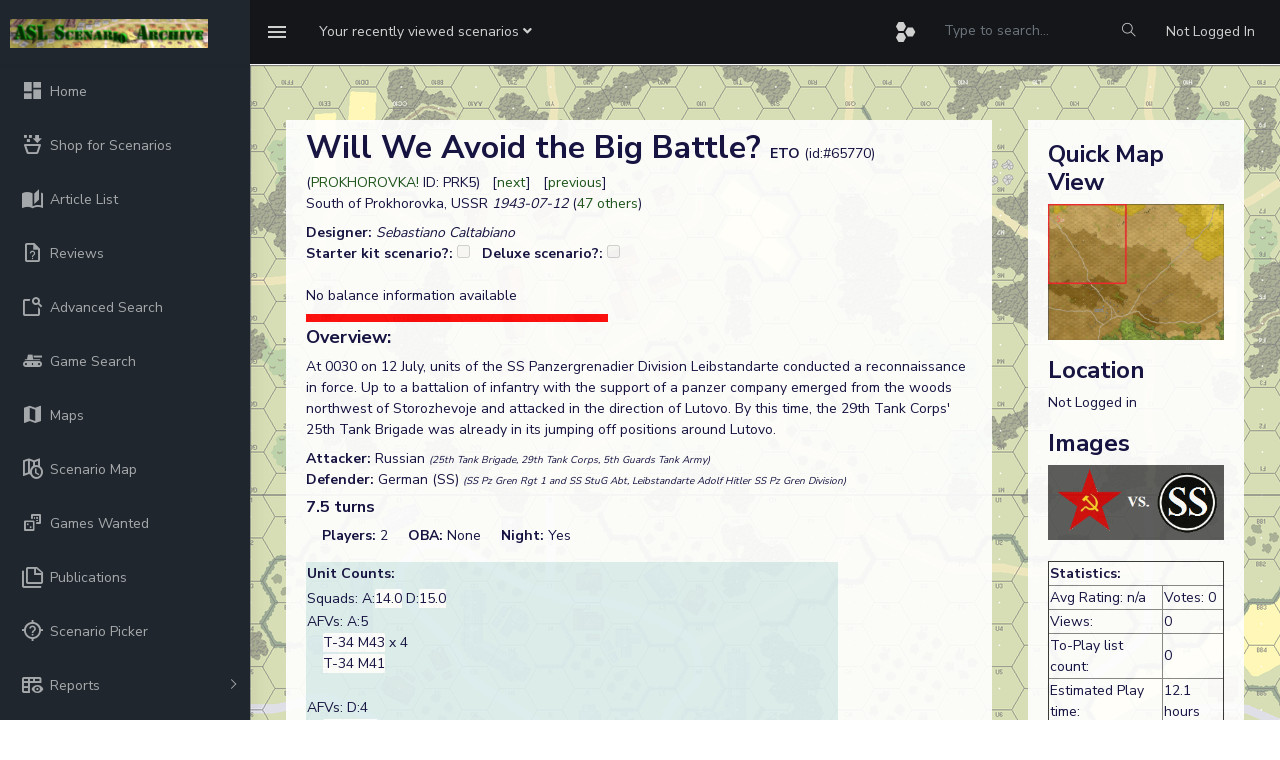

--- FILE ---
content_type: text/html; charset=UTF-8
request_url: https://aslscenarioarchive.com/scenario.php?id=65770
body_size: 8917
content:
<!DOCTYPE html>
<head>
    <meta charset="utf-8">
    <meta http-equiv="X-UA-Compatible" content="IE=edge">
    <!-- Tell the browser to be responsive to screen width -->
    <meta name="viewport" content="width=device-width, initial-scale=1">
    <meta name="description" content="">
    <meta name="author" content="">
    <!-- Favicon icon -->
    <link rel="icon" type="image/png" sizes="16x16" href="favicon.ico">
    <title>ASL Scenario Archive</title>
    <script src="https://cdn.jsdelivr.net/npm/chart.js"></script>
    <script src="https://cdn.jsdelivr.net/npm/chartjs-adapter-date-fns@3"></script>
    <!-- Custom CSS -->
    <script src="https://cdn.jsdelivr.net/npm/@mdi/font@7.4.47/scripts/verify.min.js"></script>
    <link href="https://cdn.jsdelivr.net/npm/@mdi/font@7.4.47/css/materialdesignicons.min.css" rel="stylesheet">
    <link href="./assets/libs/flot/css/float-chart.css" rel="stylesheet">
    <!-- Custom CSS -->
    <link href="./dist/css/style_asl_6.css" rel="stylesheet">
    <!-- HTML5 Shim and Respond.js IE8 support of HTML5 elements and media queries -->
    <!-- WARNING: Respond.js doesn't work if you view the page via file:// -->
    <!--[if lt IE 9]>
    <script src="https://oss.maxcdn.com/libs/html5shiv/3.7.0/html5shiv.js"></script>
    <script src="https://oss.maxcdn.com/libs/respond.js/1.4.2/respond.min.js"></script>
<![endif]-->
<script src="https://www.google.com/recaptcha/api.js" async defer></script>
 
 <script src="./assets/libs/jquery/dist/jquery.min.js"></script>
 <script src="https://code.jquery.com/ui/1.12.1/jquery-ui.min.js"></script>
<script type="text/javascript" src="https://cdn.jsdelivr.net/momentjs/latest/moment.min.js"></script>
<script type="text/javascript" src="https://cdn.jsdelivr.net/npm/daterangepicker/daterangepicker.min.js"></script>
<link rel="stylesheet" type="text/css" href="https://cdn.jsdelivr.net/npm/daterangepicker/daterangepicker.css" />
<!-- Include Tagify CSS -->
<link rel="stylesheet" href="https://cdn.jsdelivr.net/npm/@yaireo/tagify/dist/tagify.css">

<!-- Include Tagify JS -->
<script src="https://cdn.jsdelivr.net/npm/@yaireo/tagify/dist/tagify.min.js"></script>

</head>
<body onload="init()">

    <!-- ============================================================== -->
    <!-- Preloader - style you can find in spinners.css -->
    <!-- ============================================================== -->
    <div class="preloader">
        <div class="lds-ripple">
            <div class="lds-pos"></div>
            <div class="lds-pos"></div>
        </div>
    </div>
    <!-- ============================================================== -->
    <!-- Main wrapper - style you can find in pages.scss -->
    <!-- ============================================================== -->
        <div id="main-wrapper" data-sidebartype="full" class="">
        <!-- ============================================================== -->
        <!-- Topbar header - style you can find in pages.scss -->
        <!-- ============================================================== -->
        <header class="topbar" data-navbarbg="skin5">
            <nav class="navbar top-navbar navbar-expand-md navbar-dark">
                <div class="navbar-header" data-logobg="skin5">
                    <!-- This is for the sidebar toggle which is visible on mobile only -->
                    <a class="nav-toggler waves-effect waves-light d-block d-md-none" href="javascript:void(0)"><i class="ti-menu ti-close"></i></a>
                    <!-- ============================================================== -->
                    <!-- Logo -->
                    <!-- ============================================================== -->
                    <a class="navbar-brand" href="index.php">
                        <!-- Logo icon -->
                        <b class="logo-icon p-l-10">
                            <!--You can put here icon as well // <i class="wi wi-sunset"></i> //-->
                            <!-- Dark Logo icon -->
                            <img src="./assets/images/archive.png" alt="homepage" class="light-logo" />
                           
                        </b>
                        <!--End Logo icon -->
                         <!-- Logo text -->
                        <span class="logo-text">
                             <!-- dark Logo text -->
                             
                            
                        </span>
                        <!-- Logo icon -->
                        <!-- <b class="logo-icon"> -->
                            <!--You can put here icon as well // <i class="wi wi-sunset"></i> //-->
                            <!-- Dark Logo icon -->
                            <!-- <img src="./assets/images/logo-text.png" alt="homepage" class="light-logo" /> -->
                            
                        <!-- </b> -->
                        <!--End Logo icon -->
                    </a>
                    <!-- ============================================================== -->
                    <!-- End Logo -->
                    <!-- ============================================================== -->
                    <!-- ============================================================== -->
                    <!-- Toggle which is visible on mobile only -->
                    <!-- ============================================================== -->
                    <a class="topbartoggler d-block d-md-none waves-effect waves-light" href="javascript:void(0)" data-toggle="collapse" data-target="#navbarSupportedContent" aria-controls="navbarSupportedContent" aria-expanded="false" aria-label="Toggle navigation"><i class="ti-more"></i></a>
                </div>
                <!-- ============================================================== -->
                <!-- End Logo -->
                <!-- ============================================================== -->
                <div class="navbar-collapse collapse" id="navbarSupportedContent" data-navbarbg="skin5">
                    <!-- ============================================================== -->
                    <!-- toggle and nav items -->
                    <!-- ============================================================== -->
                    <ul class="navbar-nav float-left mr-auto">
                        <li class="nav-item d-none d-md-block"><a class="nav-link sidebartoggler waves-effect waves-light" href="javascript:void(0)" data-sidebartype="mini-sidebar"><i class="mdi mdi-menu font-24"></i></a></li>
                        <!-- ============================================================== -->
                        <!-- create new -->
                        <!-- ============================================================== -->
                        <li class="nav-item dropdown">
                            <a class="nav-link dropdown-toggle" href="#" id="navbarDropdown" role="button" data-toggle="dropdown" aria-haspopup="true" aria-expanded="false">
                             <span class="d-none d-md-block"><span class="no-wrap">Your recently viewed scenarios <i class="fa fa-angle-down"></i></span></span>
                             <span class="d-block d-md-none"><i class="fa fa-plus"></i></span>   
                            </a>
                            <div class="dropdown-menu" aria-labelledby="navbarDropdown">
                                                                <!--                          
                                <div class="dropdown-divider"></div>
                                <a class="dropdown-item" href="#"></a> -->
                            </div>
                        </li>
                        <!-- ============================================================== -->
                        <!-- Search -->
                        <!-- ============================================================== -->
                       
                    </ul>
                    <!-- ============================================================== -->
                    <!-- Right side toggle and nav items -->
                    <!-- ============================================================== -->
                    <ul class="navbar-nav float-right">
                        <!-- ============================================================== -->
                        <!-- Comment -->
                        <!-- ============================================================== -->
                        <!-- <li class="nav-item dropdown">
                            <a class="nav-link dropdown-toggle waves-effect waves-dark" href="" data-toggle="dropdown" aria-haspopup="true" aria-expanded="false"> <i class="mdi mdi-bell font-24"></i>
                            </a>
                             <div class="dropdown-menu" aria-labelledby="navbarDropdown">
                                <a class="dropdown-item" href="#">Action</a>
                                <a class="dropdown-item" href="#">Another action</a>
                                <div class="dropdown-divider"></div>
                                <a class="dropdown-item" href="#">Something else here</a>
                            </div>
                        </li> -->
                        <!-- ============================================================== -->
                        <!-- End Comment -->
                        <!-- ============================================================== -->
                        <!-- ============================================================== -->
                        <!-- Messages -->
                        <!-- ============================================================== -->
                        <li class="nav-item dropdown">
                            <a class="nav-link dropdown-toggle waves-effect waves-dark" href="#" id="2" data-toggle="dropdown" aria-haspopup="true" aria-expanded="false"> <i class="font-24 mdi mdi-hexagon-multiple"></i>
                            </a>
                            <div class="dropdown-menu dropdown-menu-right mailbox animated bounceInDown" aria-labelledby="2">
                                <ul class="list-style-none">
                                    <li>
                                        <div class="">

                                            <a href="scenario.php?id=62329" class="link border-top">
         <div class="d-flex no-block align-items-left p-10"><span class="btn btn-secondary btn-circle"><i class="mdi mdi-dice-1"></i></span>
             <div class="m-l-10">
                 <h5 class="m-b-0"> Food Fight</h5> 
                 <span class="mail-desc"> GOUREAU played the scenario</span> 
             </div></div></a><a href="scenario.php?id=58209" class="link border-top">
         <div class="d-flex no-block align-items-left p-10"><span class="btn btn-success btn-circle"><i class="mdi mdi-dice-2"></i></span>
             <div class="m-l-10">
                 <h5 class="m-b-0"> Textbook Attack</h5> 
                 <span class="mail-desc"> Guru Bob played the scenario</span> 
             </div></div></a><a href="scenario.php?id=56297" class="link border-top">
         <div class="d-flex no-block align-items-left p-10"><span class="btn btn-danger btn-circle"><i class="mdi mdi-dice-3"></i></span>
             <div class="m-l-10">
                 <h5 class="m-b-0"> ...and Here We Damned Well Stay</h5> 
                 <span class="mail-desc"> wwillow played the scenario</span> 
             </div></div></a><a href="scenario.php?id=56234" class="link border-top">
         <div class="d-flex no-block align-items-left p-10"><span class="btn btn-warning btn-circle"><i class="mdi mdi-dice-4"></i></span>
             <div class="m-l-10">
                 <h5 class="m-b-0"> Cream of the Crop</h5> 
                 <span class="mail-desc"> Dave played the scenario</span> 
             </div></div></a><a href="scenario.php?id=64969" class="link border-top">
         <div class="d-flex no-block align-items-left p-10"><span class="btn btn-info btn-circle"><i class="mdi mdi-dice-5"></i></span>
             <div class="m-l-10">
                 <h5 class="m-b-0"> The Party Ends at Neunen</h5> 
                 <span class="mail-desc"> Dave played the scenario</span> 
             </div></div></a><a href="scenario.php?id=62630" class="link border-top">
         <div class="d-flex no-block align-items-left p-10"><span class="btn btn-primary btn-circle"><i class="mdi mdi-dice-6"></i></span>
             <div class="m-l-10">
                 <h5 class="m-b-0"> Resignation Supermen</h5> 
                 <span class="mail-desc"> Paul Legg played the scenario</span> 
             </div></div></a>                          
                                            
                                        </div>
                                    </li>
                                </ul>
                            </div>
                        </li>
                        <!-- ============================================================== -->
                        <!-- End Messages -->
                        <!-- ============================================================== -->

                        <!-- ============================================================== -->
                        <!-- User profile and search -->
                        <!-- ============================================================== -->
                        <li> <form method=post action="adsearch.php"><input type="hidden" name="search" value="1"/><input type="hidden" name="start" value="0"/><input type="text" name="title" style="background-color: #141619; color:#a1aab2;border: 0px;line-height: 3.5;" class="form-control" placeholder="Type to search..." onkeyup="showHint(this.value)">
                            <input  type="submit" name="update" value=" Apply " 
                                style="position: absolute; height: 0px; width: 0px; border: none; padding: 0px;"
                                hidefocus="true" tabindex="-1"/></form>
                            </li>
                             <li class="nav-item search-box"> <a class="nav-link waves-effect waves-dark" href="javascript:void(0)"><i class="ti-search"></i></a>
                           <form method=post action="adsearch.php" class="app-search position-absolute">
                                 <input type="hidden" name="search" value="1"/><input type="hidden" name="start" value="0"/>
                                <input type="text" name="title" class="form-control" placeholder="Type to search" onkeyup="showHint(this.value)"> 
                                <a class="srh-btn"><i class="ti-close"></i></a>
                            </form>
                        </li>
                       
                        <li class="nav-item dropdown"> <a class="nav-link " href="authentication-login.php" id="navbarDropdown" ><span class="d-none d-md-block">Not Logged In</span></a></li>
                        <!-- ============================================================== -->
                        <!-- User profile and search -->
                        <!-- ============================================================== -->
                    </ul>
                </div>
            </nav>
        </header>
        <!-- ============================================================== -->
        <!-- End Topbar header -->
        <!-- ============================================================== -->
        <!-- ============================================================== -->
        <!-- Left Sidebar - style you can find in sidebar.scss  -->
        <!-- ============================================================== -->
        <aside class="left-sidebar" data-sidebarbg="skin5">
            <!-- Sidebar scroll-->
            <div class="scroll-sidebar">
                <!-- Sidebar navigation-->
                <nav class="sidebar-nav">
                    <ul id="sidebarnav" class="p-t-30">
                        <li class="sidebar-item"> <a class="sidebar-link waves-effect waves-dark sidebar-link" href="index.php" aria-expanded="false"><i class="mdi mdi-view-dashboard"></i><span class="hide-menu">Home</span></a></li>
                        <li class="sidebar-item"> <a class="sidebar-link waves-effect waves-dark sidebar-link" href="shop.php" aria-expanded="false"><i class="mdi  mdi-basket-fill"></i><span class="hide-menu">Shop for Scenarios</span></a></li>
                        <li class="sidebar-item"> <a class="sidebar-link waves-effect waves-dark sidebar-link" href="articles.php?full=1" aria-expanded="false"><i class="mdi mdi-book-open-page-variant"></i><span class="hide-menu">Article List</span></a></li>
                        <li class="sidebar-item"> <a class="sidebar-link waves-effect waves-dark sidebar-link" href="reviews.php?latest=1" aria-expanded="false"><i class="mdi mdi-file-question-outline"></i><span class="hide-menu">Reviews</span></a></li>
                        <li class="sidebar-item"> <a class="sidebar-link waves-effect waves-dark sidebar-link" href="adsearch.php" aria-expanded="false"><i class="mdi mdi-feature-search-outline"></i><span class="hide-menu">Advanced Search</span></a></li>
                          <li class="sidebar-item"> <a class="sidebar-link waves-effect waves-dark sidebar-link" href="gameSearch.php" aria-expanded="false"><i class="mdi mdi-tank"></i><span class="hide-menu">Game Search</span></a></li>
                         <li class="sidebar-item"> <a class="sidebar-link waves-effect waves-dark sidebar-link" href="maps.php" aria-expanded="false"><i class="mdi mdi-map"></i><span class="hide-menu">Maps</span></a></li>
                                                <li class="sidebar-item"> <a class="sidebar-link waves-effect waves-dark sidebar-link" href="scenarioMap.php" aria-expanded="false"><i class="mdi mdi-map-clock-outline"></i><span class="hide-menu">Scenario Map</span></a></li>
                        <li class="sidebar-item"> <a class="sidebar-link waves-effect waves-dark sidebar-link" href="gameswanted.php" aria-expanded="false"><i class="mdi mdi-dice-multiple-outline"></i><span class="hide-menu">Games Wanted</span></a></li>
                        <li class="sidebar-item"> <a class="sidebar-link waves-effect waves-dark sidebar-link" href="publications.php?startswith=A" aria-expanded="false"><i class="mdi mdi-note-multiple-outline"></i><span class="hide-menu">Publications</span></a></li>
                        <li class="sidebar-item"> <a class="sidebar-link waves-effect waves-dark sidebar-link" href="scenPicker.php" aria-expanded="false"><i class="mdi mdi-crosshairs-question"></i><span class="hide-menu">Scenario Picker</span></a></li>
                        <li class="sidebar-item"> <a class="sidebar-link has-arrow waves-effect waves-dark" href="javascript:void(0)" aria-expanded="false"><i class="mdi mdi-table-headers-eye"></i><span class="hide-menu">Reports </span></a>
                            <ul aria-expanded="false" class="collapse  first-level">
                                <li class="sidebar-item"><a href="report.php?r=balance" class="sidebar-link"><i class="mdi mdi-scale-balance"></i><span class="hide-menu"> Balance </span></a></li>
                                <li class="sidebar-item"><a href="statistics.php" class="sidebar-link"><i class="mdi mdi-chart-pie"></i><span class="hide-menu"> Statistics </span></a></li>
                            </ul>
                        </li>
                        <li class="sidebar-item"> <a class="sidebar-link waves-effect waves-dark sidebar-link" href="contact.php" aria-expanded="false"><i class="mdi mdi-card-account-mail-outline"></i><span class="hide-menu">Contact</span></a></li>
                        <li class="sidebar-item"> <a class="sidebar-link waves-effect waves-dark sidebar-link" href="events.php" aria-expanded="false"><i class="mdi mdi-calendar-month"></i><span class="hide-menu">Events</span></a></li>
                        <li class="sidebar-item"> <a class="sidebar-link waves-effect waves-dark sidebar-link" href="lists.php" aria-expanded="false"><i class="mdi mdi-format-list-bulleted-type"></i><span class="hide-menu">Scenario Lists</span></a></li>
                                                <li class="sidebar-item"> <a class="sidebar-link has-arrow waves-effect waves-dark" href="javascript:void(0)" aria-expanded="false"><i class="mdi mdi-information-outline"></i><span class="hide-menu">Information </span></a>
                            <ul aria-expanded="false" class="collapse  first-level">
                            <li class="sidebar-item"><a href="rest.php" class="sidebar-link"><i class="mdi mdi-api"></i><span class="hide-menu"> REST API </span></a></li>
                                <li class="sidebar-item"><a href="privacy.php" class="sidebar-link"><i class="mdi mdi-account-lock"></i><span class="hide-menu"> Privacy policy </span></a></li>
                                <li class="sidebar-item"><a href="terms.php" class="sidebar-link"><i class="mdi mdi-note-text-outline"></i><span class="hide-menu"> Terms and Conditions </span></a></li>
                            </ul>
                        </li>
                        <li class="sidebar-item"> <a class="sidebar-link has-arrow waves-effect waves-dark" href="javascript:void(0)" aria-expanded="false"><i class="mdi mdi-account-key"></i><span class="hide-menu">Login/Register </span></a>
                            <ul aria-expanded="false" class="collapse  first-level">
                                <li class="sidebar-item"><a href="authentication-login.php" class="sidebar-link"><i class="mdi mdi-login"></i><span class="hide-menu"> Login </span></a></li>
                                <li class="sidebar-item"><a href="register.php" class="sidebar-link"><i class="mdi mdi-head-plus-outline"></i><span class="hide-menu"> Register </span></a></li>
                            </ul>
                        </li>
                        
                    </ul>
                </nav>
                <!-- End Sidebar navigation -->
            </div>
            <!-- End Sidebar scroll-->
        </aside>
        <!-- ============================================================== -->
        <!-- End Left Sidebar - style you can find in sidebar.scss  -->
        <!-- ============================================================== -->

        
        <!-- ============================================================== -->
        <!-- Page wrapper  -->
        <!-- ============================================================== -->
        <div class="page-wrapper">
            <!-- ============================================================== -->
            <!-- Bread crumb and right sidebar toggle -->
            <!-- ============================================================== -->
             <div class="page-breadcrumb">
               
               <div class="card transparent-card"><span id="txtHint"></span></div><div>	<div class="row">
					<!-- column -->
						<div class="col-lg-9">
							<div class="card m-3"><div class="card-body"><div><font size=6><b>Will We Avoid the Big Battle?  </b></font><b>ETO</b> (id:#65770)</div><div> (<a href=viewPub.php?id=2235>PROKHOROVKA!</a> ID: PRK5) &nbsp; [<a href='scenario.php?id=65771'>next</a>] &nbsp; [<a href='scenario.php?id=65769'>previous</a>]</div><div></div><div>South of Prokhorovka, USSR<i> 
  
  1943-07-12</i> (<a data-toggle="collapse" href="#collapseExample" role="button" aria-expanded="false" aria-controls="collapseExample">47 others</a>)
  
<div class="collapse" id="collapseExample">
  <div class="card card-body"><div><span>A 51: <a href=scenario.php?id=56301>Clash Along the Psel</a> (<a href=viewPub.php?id=735>AH:ASL Annual `93a</a>)</span><br/><span>J51: <a href=scenario.php?id=56450>Canicatti</a> (<a href=viewPub.php?id=744>ASL Journal # 3</a>)</span><br/><span>J54: <a href=scenario.php?id=56453>Showtime</a> (<a href=viewPub.php?id=744>ASL Journal # 3</a>)</span><br/><span>OA08: <a href=scenario.php?id=56544>A Parting Blow</a> (<a href=viewPub.php?id=751>Out of the Attic</a>)</span><br/><span>HoW  2: <a href=scenario.php?id=56793>Canicatti</a> (<a href=viewPub.php?id=857>Hell on Wheels Battle Pack</a>)</span><br/><span>CH160: <a href=scenario.php?id=57114>Knifing the Bodyguard</a> (<a href=viewPub.php?id=877>Critical Hit # 6.4</a>)</span><br/><span>HB 8: <a href=scenario.php?id=57291>The Woodsmen</a> (<a href=viewPub.php?id=877>Critical Hit # 6.4</a>)</span><br/><span>CH 58: <a href=scenario.php?id=56999>Death Ride</a> (<a href=viewPub.php?id=888>Critical Hit # 3.1</a>)</span><br/><span>HB 6: <a href=scenario.php?id=57289>Clash of the Titans</a> (<a href=viewPub.php?id=918>Hell's Bridgehead</a>)</span><br/><span>IC  9: <a href=scenario.php?id=57983>A Parting Blow</a> (<a href=viewPub.php?id=995>In Contact</a>)</span><br/><span>LSSAH27: <a href=scenario.php?id=58249>Thrust to the North</a> (<a href=viewPub.php?id=1038>Leibstandarte Pack 4 - Turning of the Tide!</a>)</span><br/><span>O69.2: <a href=scenario.php?id=58497>Bees' Nest</a> (<a href=viewPub.php?id=1119>On All Fronts # 69</a>)</span><br/><span>O70.1: <a href=scenario.php?id=58498>Armor Leader: Kursk</a> (<a href=viewPub.php?id=1126>On All Fronts # 70</a>)</span><br/><span>PJ2.3: <a href=scenario.php?id=58636>Shoot-Out on Hill 41</a> (<a href=viewPub.php?id=1179>OAF Playtester's Journal # 2</a>)</span><br/><span>1002: <a href=scenario.php?id=59081>The Big One</a> (<a href=viewPub.php?id=1303>Monster Pack # 1.1</a>)</span><br/><span>1002.1: <a href=scenario.php?id=59082>The Big One: The Men Who Would Be Kings of the Hill</a> (<a href=viewPub.php?id=1303>Monster Pack # 1.1</a>)</span><br/><span>1002.2: <a href=scenario.php?id=59083>The Big One: The Aunt of All Tank Battles</a> (<a href=viewPub.php?id=1303>Monster Pack # 1.1</a>)</span><br/><span>1002.3: <a href=scenario.php?id=59084>The Big One: A Peaceful Little Village</a> (<a href=viewPub.php?id=1303>Monster Pack # 1.1</a>)</span><br/><span>1002.4: <a href=scenario.php?id=59085>The Big One: Into the Woods</a> (<a href=viewPub.php?id=1303>Monster Pack # 1.1</a>)</span><br/><span>FrF29: <a href=scenario.php?id=60338>Sting of the Italian Hornet</a> (<a href=viewPub.php?id=1529>Friendly Fire Pack 4</a>)</span><br/><span>AP47: <a href=scenario.php?id=60400>Insult to Injury</a> (<a href=viewPub.php?id=1540>ASL Action Pack # 5 East Front</a>)</span><br/><span>B32-2: <a href=scenario.php?id=60732>Prokhorovka Melee</a> (<a href=viewPub.php?id=1578>Breakout! # 32</a>)</span><br/><span>BFP-101: <a href=scenario.php?id=61351>Panzer Spirit</a> (<a href=viewPub.php?id=1647>BFP 4:  Crucible of Steel</a>)</span><br/><span>BFP-102: <a href=scenario.php?id=61352>Tolstoy Woods</a> (<a href=viewPub.php?id=1647>BFP 4:  Crucible of Steel</a>)</span><br/><span>BFP-103: <a href=scenario.php?id=61353>Knife in the Flank</a> (<a href=viewPub.php?id=1647>BFP 4:  Crucible of Steel</a>)</span><br/><span>BFP-104: <a href=scenario.php?id=61354>Flying Turrets</a> (<a href=viewPub.php?id=1647>BFP 4:  Crucible of Steel</a>)</span><br/><span>HB3 #6: <a href=scenario.php?id=64889>Clash of Titans</a> (<a href=viewPub.php?id=1659>Hell's Bridgehead 3</a>)</span><br/><span>OG 1.1: <a href=scenario.php?id=59261>Knifing the Bodyguard</a> (<a href=viewPub.php?id=1682>Coastal Fortress</a>)</span><br/><span>BoF08: <a href=scenario.php?id=61776>Sting of the Italian Hornet</a> (<a href=viewPub.php?id=1698>Best of Friends</a>)</span><br/><span>RR #36: <a href=scenario.php?id=63719>Michael's Miracle</a> (<a href=viewPub.php?id=1995>Russian Rarities 4</a>)</span><br/><span>BR9: <a href=scenario.php?id=64178>Drillo HG Reconquest</a> (<a href=viewPub.php?id=2044>Biazza Ridge</a>)</span><br/><span>BR10: <a href=scenario.php?id=64188>Road Junction "Y"</a> (<a href=viewPub.php?id=2044>Biazza Ridge</a>)</span><br/><span>Mission 7: <a href=scenario.php?id=65148>Breaking Citadel</a> (<a href=viewPub.php?id=2158>White Mammoths</a>)</span><br/><span>PRK6: <a href=scenario.php?id=65771>Taking Oktyabrsky</a> (<a href=viewPub.php?id=2235>PROKHOROVKA!</a>)</span><br/><span>PRK7: <a href=scenario.php?id=65772>Yamki to Sovkhoz Stalinsk</a> (<a href=viewPub.php?id=2235>PROKHOROVKA!</a>)</span><br/><span>PRK8: <a href=scenario.php?id=65773>Attack from the Psel</a> (<a href=viewPub.php?id=2235>PROKHOROVKA!</a>)</span><br/><span>PRK9: <a href=scenario.php?id=65774>Thrust Beyond Storozhevoje</a> (<a href=viewPub.php?id=2235>PROKHOROVKA!</a>)</span><br/><span>PRK10: <a href=scenario.php?id=65775>Breakthrough in Komsomolets</a> (<a href=viewPub.php?id=2235>PROKHOROVKA!</a>)</span><br/><span>PRK11: <a href=scenario.php?id=65776>Andreevka-Vasilyevka Sector</a> (<a href=viewPub.php?id=2235>PROKHOROVKA!</a>)</span><br/><span>PRK12: <a href=scenario.php?id=65777>A Soviet Reckless Charge</a> (<a href=viewPub.php?id=2235>PROKHOROVKA!</a>)</span><br/><span>PRKSK1: <a href=scenario.php?id=65778>Attacking 241.6 Hill</a> (<a href=viewPub.php?id=2235>PROKHOROVKA!</a>)</span><br/><span>PRKSK2: <a href=scenario.php?id=65779>Totenkopf Boundary Defense</a> (<a href=viewPub.php?id=2235>PROKHOROVKA!</a>)</span><br/><span>PRK CG: <a href=scenario.php?id=65780>Tank Fields of Prokhorovka</a> (<a href=viewPub.php?id=2235>PROKHOROVKA!</a>)</span><br/><span>CH 58: <a href=scenario.php?id=66103>Death Ride</a> (<a href=viewPub.php?id=2271>Critical Hit #3.1 2022 Reprint</a>)</span><br/><span>GD26: <a href=scenario.php?id=66223>The Clash of Steel</a> (<a href=viewPub.php?id=2288>Großdeutschland Pack 3: High Tide at Kursk</a>)</span><br/><span>RPT200: <a href=scenario.php?id=66702>Red Hot Hannibal</a> (<a href=viewPub.php?id=2345>Rally Point #20</a>)</span><br/><span>S108: <a href=scenario.php?id=67145>Panzerkeil at Prokhorovka</a> (<a href=viewPub.php?id=2410>Basic Training: Issue One</a>)</span><br/></div></div></div></div><div class="mt-2"><b>Designer: </b><i>Sebastiano Caltabiano</i></div><div></div><div><span><b>Starter kit scenario?: </b><input name=skCheck type=checkbox unchecked disabled>&nbsp; &nbsp;<b>Deluxe scenario?: </b><input name=deluxeCheck type=checkbox unchecked disabled></span></div><tr><td>&nbsp;</td></tr><div>No balance information available</div><div><span><img src="graph.php?per=0" title="100% pro German (SS)" alt="0%" /></span></div><div><h4>Overview: </h4>At 0030 on 12 July, units of the SS Panzergrenadier Division Leibstandarte conducted a reconnaissance in force.  Up to a battalion of infantry with the support of a panzer company emerged from the woods northwest of Storozhevoje and attacked in the direction of Lutovo.  By this time, the 29th Tank Corps' 25th Tank Brigade was already in its jumping off positions around Lutovo.</div><div class="mt-2 "><b>Attacker: </b>Russian <i><font size=1>(25th Tank Brigade, 29th Tank Corps, 5th Guards Tank Army)</font></i></div><div><b> Defender: </b>German (SS)  <i><font size=1>(SS Pz Gren Rgt 1 and SS StuG Abt, Leibstandarte Adolf Hitler SS Pz Gren Division)</font></i>&nbsp;&nbsp;</div><script>
function showDependencies() {
  var x = document.getElementById("dependencies");
  if (x.style.display === "none") {
    x.style.display = "block";
  } else {
    x.style.display = "none";
  }
};</script><h5 class="mt-2">7.5 turns </h5>  &nbsp; &nbsp; <b>Players: </b>2  &nbsp; &nbsp; <b>OBA: </b>None  &nbsp; &nbsp; <b>Night: </b>Yes<div class="mt-3"><table bgcolor='#ddeeee' width="80%" ><tr><td bgcolor=#ddeeee width=400><b>Unit Counts: </b></td></tr></td></tr><tr><td><tr><td>Squads: A:<span class="ml-0 rounded-top" style="background-color: white;">14.0</span> D:<span class="ml-0 rounded-top" style="background-color: white;">15.0</span></td></tr><tr><td>AFVs: A:5<div><span title="Vehicle note: 16" class="ml-3 rounded-top" style="background-color: white;">T-34 M43</span> x 4<br/> <span title="Vehicle note: 14"  class="ml-3 rounded-top" style="background-color: white;">T-34 M41</span><br/><br/></div></td></tr><tr><td>AFVs: D:4<div><span title="Vehicle note: 34" class="ml-3 rounded-top" style="background-color: white;">StuG IIIG</span> x 4<br/> <br/></div></td></tr><tr><td>Guns: A:0 D:2 <div><span title="Ordnance note: 8" class="ml-3 rounded-top" style="background-color: white;">5cm PaK 38</span><br/><span title="Ordnance note: 2" class="ml-3 rounded-top" style="background-color: white;">8cm GrW 34</span><br/></div></table></div><form method=POST action=scenario.php><input type=hidden name=updateVC value=1><input type=hidden name=id value=65770>
	<div class=mt-3><h4>Victory Conditions:</h4><table><tr><td align=right >Exit VP: </td><td><input type=checkbox name=is_exit DISABLED></td><td align=right >Building Control VC: </td><td><input type=checkbox name=is_building DISABLED></td><td align=right >Area Control VC: </td><td><input type=checkbox name=is_area DISABLED></td></tr><tr><td align=right ><b>Unit Based VC: </td><td><input type=checkbox name=is_unit checked DISABLED></td><td align=right >LOS Style VC: </td><td><input type=checkbox name=is_los DISABLED></td><td align=right >CVP Cap: </td><td><input type=checkbox name=is_cvp DISABLED></td></tr></table></div></form><div><table><tr><td><b>Misc Rules: </b><td>Night rules, NVR 3</td></tr></table></div><div><table><tr><td><b>Map Board(s): </b></td><td><div><span id="thumbwrap" style="background-color:lightgreen;"><a class="thumb" href="#">PRKY<span><img width="400" src="images/boardfiles/af_prk_y.gif" alt=""></span></a></span>  <a href="#dep" onclick="showDependencies()"><font size=1><i>Show/hide map dependencies</i></font></a></div></tr></table></div><div style="display:none;" id="dependencies"><a href="#dep" ></a><table class="aslResponsiveTable table"><tr><th>Publication</th><th>Board</th></tr><tr><td><a href=viewPub?id2235>PROKHOROVKA!</a></td><td>PRKY</td></tr></table></div><div><table><tr><td><b>Overlays: </b></td> <td bgcolor=yellow>NONE</td><td/></tr></table></div><div><b>Errata</b> (source)</div><table></table><div class="mt-3"><b>Players wanting to play this game/Request a match:</b><table></table></div>

	<!-- <div class="card-body"> -->
                            <h4 class="mt-4 card-title m-b-0">Scenario info</h4>
                            <!-- Nav tabs -->
                            <ul class="nav nav-tabs" role="tablist">
                                <li class="nav-item"> <a class="nav-link active" data-toggle="tab" href="#playings" role="tab"><span class="hidden-sm-up"></span> <span class="hidden-xs-down">Recent Playings</span></a> </li>
                                <li class="nav-item"> <a class="nav-link" data-toggle="tab" href="#updates" role="tab"><span class="hidden-sm-up"></span> <span class="hidden-xs-down">Latest Updates</span></a> </li>
                                <li class="nav-item"> <a class="nav-link" data-toggle="tab" href="#files" role="tab"><span class="hidden-sm-up"></span> <span class="hidden-xs-down">User Files</span></a> </li>
								<li class="nav-item"> <a class="nav-link" data-toggle="tab" href="#lists" role="tab"><span class="hidden-sm-up"></span> <span class="hidden-xs-down">Public Lists</span></a> </li>
								<li class="nav-item"> <a class="nav-link" data-toggle="tab" href="#comments" role="tab"><span class="hidden-sm-up"></span> <span class="hidden-xs-down">Comments</span></a> </li>
								<li class="nav-item"> <a class="nav-link" data-toggle="tab" href="#links" role="tab"><span class="hidden-sm-up"></span> <span class="hidden-xs-down">Links/References</span></a> </li>
                       
						    </ul>
                            <!-- Tab panes -->
                            <div class="tab-content tabcontent-border">
                                <div class="tab-pane active" id="playings" role="tabpanel">
                                    <div class="p-20">
										<div class="mt-3"><b>Last Played:</b></div><div class="table-responsive"><table class="aslResponsiveTable table"><a name=playings /><tr><th>Date</th><th>Reporter</th><th></th><th>Opponent</th><th>Bal.</th><th>Result</th><th>Time</th><th>Comments</th></tr></table></div><div class="float-right">View <a href=scenario.php?id=65770&viewAllPlayings#playings>all</a> or <a href=scenarioBalance.php?id=65770>balance report</a></div>                                    </div>
                                </div>
                                <div class="tab-pane  p-20" id="updates" role="tabpanel">
                                    <div class="p-20">
									<table class="aslTable"><tr><th><b>Action</b></th><th><b>Date</b></th></tr><tr><td><i>hoxson1</i> Modified the overview</td><td>2022-01-19 05:45:59</td></tr><tr><td><i>hoxson1</i> Modified the unit counts</td><td>2022-01-18 23:34:08</td></tr><tr><td><i>hoxson1</i> Modified the Attacker's AFVs</td><td>2022-01-18 23:34:08</td></tr><tr><td><i>hoxson1</i> Modified the misc. rules</td><td>2022-01-18 23:32:27</td></tr><tr><td><i>hoxson1</i> Modified the unit counts</td><td>2022-01-18 23:31:48</td></tr></table>                                    </div>
                                </div>
                                <div class="tab-pane p-20" id="files" role="tabpanel">
                                    <div class="p-20">
											<table width="100%" class="aslTable"><tr><th><b>File</b></th><th><b>Description</th><th><b>User</th><th><b>Views</th></tr><tr><td><a href=viewFile.php?id=35949> (night sov-SS.png)</a></td><td>Image</td><td>hoxson1</td><td>1002</td></tr><tr><td><a href=viewFile.php?id=35970> (PRK avoid map.png)</a></td><td>Map Image</td><td>hoxson1</td><td>1070</td></tr></table>                                    </div>
                                </div>
								<div class="tab-pane p-20" id="lists" role="tabpanel">
                                    <div class="p-20">
										<div><table class="aslTable"><tr><th><b>Description</b></th><th><b>Uploaded by</th></tr></table></div>  								   </div>
                                </div>
								<div class="tab-pane p-20" id="comments" role="tabpanel">
                                    <div class="p-20">
										<div><table class="aslTable"><tr><th><b>Title</b></th><th><b>Author</th><th><b>Date</b></th></tr></table></div>									</div>
								</div>
								<div class="tab-pane p-20" id="links" role="tabpanel">
                                    <div class="p-20">
											<div class="mt-3"><table class="aslTable"><tr><th><b>Description</b></th><th><b>Uploaded by</th></tr></table></div>									</div>
								</div>
                            </div>
                        <!-- </div> -->


    </div></div></div>    <div class="col-lg-3"><div class="card mt-3 mr-3"><div class="card-body"><div class="mt-3"><h3>Quick Map View</h3><div><a href='/uploads/02.2022/PRK_avoid_map.png'><img width="100%" src='/uploads/02.2022/PRK_avoid_map.png'></a></div></div><div class="mt-3"><h3>Location</h3></div>Not Logged in<div class="mt-3"><h3>Images</h3><div><a href=viewFile.php?id=35949><img border=1 width="100%" src='/uploads/02.2022/night_sov-SS.png'></img></a></div><div><font size=2><i></i></font></div><tr><td>&nbsp;</td></tr><tr><td align=left><table width="100%" border=1><tr><td colspan=2><b>Statistics:</b></td></tr><tr><td>Avg Rating: n/a</td><td>Votes: 0</td></tr><td>Views: </td><td>0</td></tr><tr><td>To-Play list count: </td><td>0</td></tr><tr><td>Estimated Play time: </td><td>12.1 hours</td></tr><tr><td>Recorded Games: </td><td>0</td></tr><table border=1 width="100%"><tr><td colspan=3><b>Archive recorded plays:</b></td></tr><tr><td> Russian</td><td>0</td></tr><tr><td> German (SS)</td><td>0</td></tr><tr><td> Drawn:</td><td>0</td></tr></table><p><table><tr><td><b>ROAR Data:</b> (as of today)<br/><i>Will We Avoid the Big Battle?</i><br/><font size=1>[Log in to Confirm or Edit]</font></td></tr><table border=1 width="100%"><tr><td>[A] Russian </td><td>0</td></tr><tr><td>[D] German </td><td>0</td></tr></table></div></div></div></div></div> </div>
<!-- ============================================================== -->
            <!-- footer -->
            <!-- ============================================================== -->
            <footer class="footer text-center">
                All Rights Reserved. (c)2022 Dave Ramsey.
            </footer>
            <!-- ============================================================== -->
            <!-- End footer -->
            <!-- ============================================================== -->
        </div>
        <!-- ============================================================== -->
        <!-- End Page wrapper  -->
        <!-- ============================================================== -->
    </div>
    <!-- ============================================================== -->
    <!-- End Wrapper -->
    <!-- ============================================================== -->
    <!-- ============================================================== -->
    <!-- All Jquery -->
    <!-- ============================================================== -->
   
    <!-- Bootstrap tether Core JavaScript -->
    <script src="./assets/libs/popper.js/dist/umd/popper.min.js"></script>
    <script src="./assets/libs/bootstrap/dist/js/bootstrap.min.js"></script>
    <script src="./assets/libs/perfect-scrollbar/dist/perfect-scrollbar.jquery.min.js"></script>
    <script src="./assets/extra-libs/sparkline/sparkline.js"></script>
    <!--Wave Effects -->
    <script src="./dist/js/waves.js"></script>
    <!--Menu sidebar -->
    <script src="./dist/js/sidebarmenu.js"></script>
    <!--Custom JavaScript -->
    <script src="./dist/js/custom.min.js"></script>
    <!--This page JavaScript -->
    <!-- <script src="./dist/js/pages/dashboards/dashboard1.js"></script> -->
    <!-- Charts js Files -->
    <script src="./dist/js/asl_2.js"></script>
    <script src="./assets/libs/flot/excanvas.js"></script>
    <script src="./assets/libs/flot/jquery.flot.js"></script>
    <script src="./assets/libs/flot/jquery.flot.pie.js"></script>
    <script src="./assets/libs/flot/jquery.flot.time.js"></script>
    <script src="./assets/libs/flot/jquery.flot.stack.js"></script>
    <script src="./assets/libs/flot/jquery.flot.crosshair.js"></script>
    <script src="./assets/libs/flot.tooltip/js/jquery.flot.tooltip.min.js"></script>
    <script src="./dist/js/pages/chart/chart-page-init.js"></script>
    <script src="https://cdn.jsdelivr.net/npm/chart.js@2.9.3/dist/Chart.min.js"></script>

    <script>
(function () {
  function writeCookie(isMini) {
    document.cookie = "sidebarMini=" + (isMini ? "1" : "0") + "; path=/; max-age=" + (60*60*24*365);
  }

  // Capture clicks on any likely toggles (theme-dependent)
  document.addEventListener("click", function (e) {
    const t = e.target.closest(".nav-toggler, .sidebartoggler, .sidebar-toggler");
    if (!t) return;

    // Let the theme code run first, then read the resulting state
    setTimeout(function () {
      const mw = document.getElementById("main-wrapper");
      if (!mw) return;

      const isMini =
        mw.classList.contains("mini-sidebar") ||
        mw.getAttribute("data-sidebartype") === "mini-sidebar";

      writeCookie(isMini);
    }, 0);
  });
})();
</script>


</body>

</html>